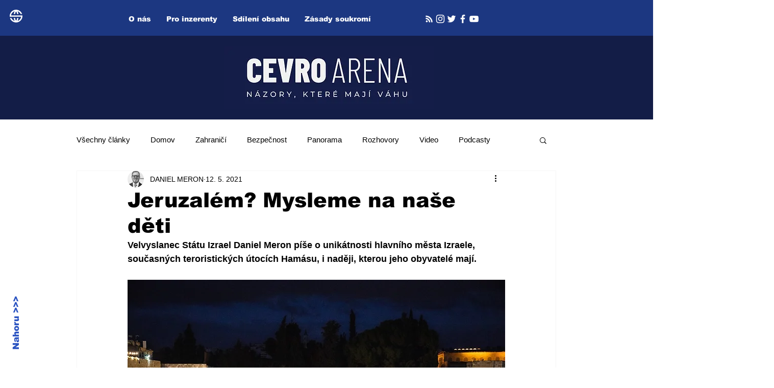

--- FILE ---
content_type: text/html; charset=utf-8
request_url: https://www.google.com/recaptcha/api2/aframe
body_size: 269
content:
<!DOCTYPE HTML><html><head><meta http-equiv="content-type" content="text/html; charset=UTF-8"></head><body><script nonce="2O9OKb0IHxj14IVJnBR76Q">/** Anti-fraud and anti-abuse applications only. See google.com/recaptcha */ try{var clients={'sodar':'https://pagead2.googlesyndication.com/pagead/sodar?'};window.addEventListener("message",function(a){try{if(a.source===window.parent){var b=JSON.parse(a.data);var c=clients[b['id']];if(c){var d=document.createElement('img');d.src=c+b['params']+'&rc='+(localStorage.getItem("rc::a")?sessionStorage.getItem("rc::b"):"");window.document.body.appendChild(d);sessionStorage.setItem("rc::e",parseInt(sessionStorage.getItem("rc::e")||0)+1);localStorage.setItem("rc::h",'1769340774129');}}}catch(b){}});window.parent.postMessage("_grecaptcha_ready", "*");}catch(b){}</script></body></html>